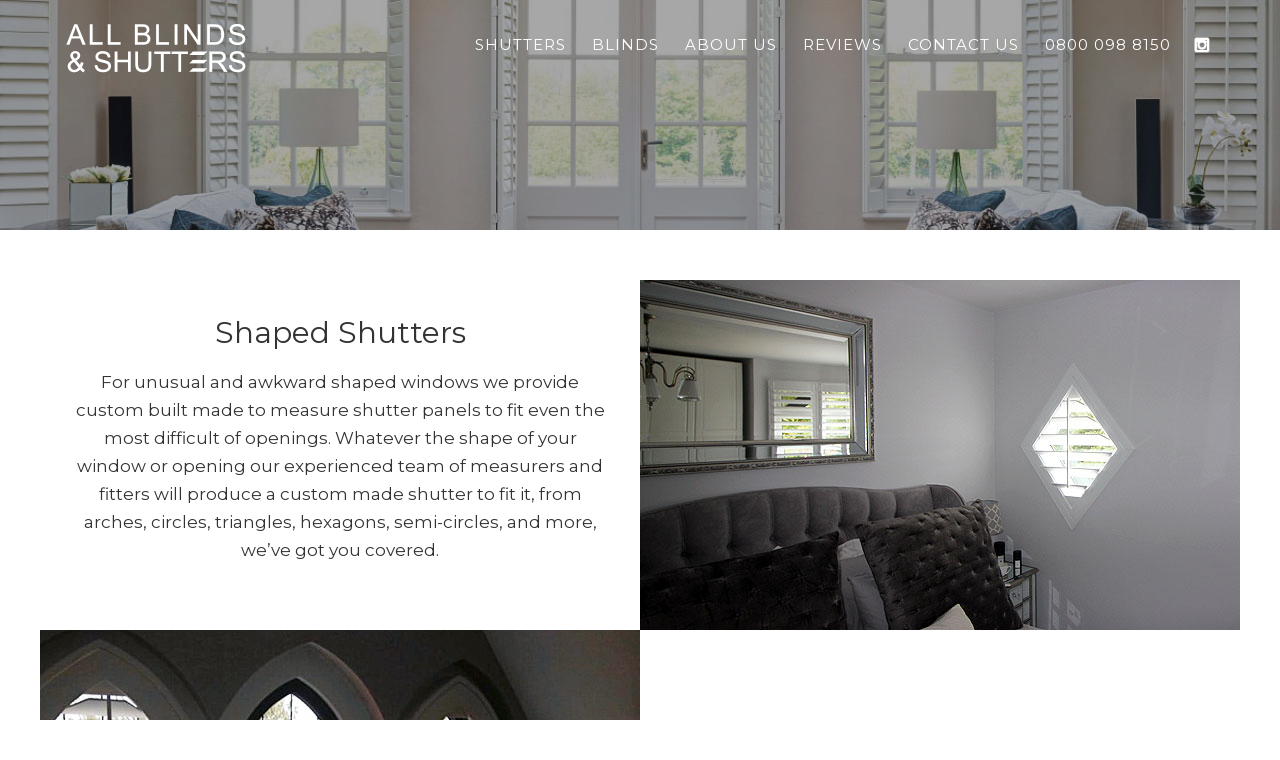

--- FILE ---
content_type: text/html; charset=UTF-8
request_url: https://www.allblindsandshutters.co.uk/shutters/shaped-shutters/
body_size: 51226
content:
<!DOCTYPE html>
<html lang="en-GB">
<head>
<meta http-equiv="Content-Type" content="text/html; charset=UTF-8" />



<!-- Mobile Devices Viewport Resset-->
<meta name="viewport" content="width=device-width, initial-scale=1.0, maximum-scale=1">
<meta name="apple-mobile-web-app-capable" content="yes">
<!-- <meta name="viewport" content="initial-scale=1.0, user-scalable=1" /> -->





<link rel="alternate" type="application/rss+xml" title="All Blinds &amp; Shutters RSS" href="https://www.allblindsandshutters.co.uk/feed/" />
<link rel="pingback" href="https://www.allblindsandshutters.co.uk/xmlrpc.php" />

<!--[if lt IE 9]>
<script src="https://www.allblindsandshutters.co.uk/wp-content/themes/abas/js/html5shiv.js"></script>
<![endif]-->

<meta name='robots' content='index, follow, max-image-preview:large, max-snippet:-1, max-video-preview:-1' />

	<!-- This site is optimized with the Yoast SEO plugin v18.2 - https://yoast.com/wordpress/plugins/seo/ -->
	<title>Shaped Shutters - All Blinds &amp; Shutters</title>
	<link rel="canonical" href="https://www.allblindsandshutters.co.uk/shutters/shaped-shutters/" />
	<meta property="og:locale" content="en_GB" />
	<meta property="og:type" content="article" />
	<meta property="og:title" content="Shaped Shutters - All Blinds &amp; Shutters" />
	<meta property="og:description" content="Shaped Shutters For unusual and awkward shaped windows we provide custom built made to measure shutter panels to fit even [&hellip;]" />
	<meta property="og:url" content="https://www.allblindsandshutters.co.uk/shutters/shaped-shutters/" />
	<meta property="og:site_name" content="All Blinds &amp; Shutters" />
	<meta property="article:modified_time" content="2022-02-17T15:56:08+00:00" />
	<meta name="twitter:card" content="summary_large_image" />
	<meta name="twitter:label1" content="Estimated reading time" />
	<meta name="twitter:data1" content="2 minutes" />
	<script type="application/ld+json" class="yoast-schema-graph">{"@context":"https://schema.org","@graph":[{"@type":"WebSite","@id":"https://www.allblindsandshutters.co.uk/#website","url":"https://www.allblindsandshutters.co.uk/","name":"All Blinds &amp; Shutters","description":"All Blinds &amp; Shutters","potentialAction":[{"@type":"SearchAction","target":{"@type":"EntryPoint","urlTemplate":"https://www.allblindsandshutters.co.uk/?s={search_term_string}"},"query-input":"required name=search_term_string"}],"inLanguage":"en-GB"},{"@type":"WebPage","@id":"https://www.allblindsandshutters.co.uk/shutters/shaped-shutters/#webpage","url":"https://www.allblindsandshutters.co.uk/shutters/shaped-shutters/","name":"Shaped Shutters - All Blinds &amp; Shutters","isPartOf":{"@id":"https://www.allblindsandshutters.co.uk/#website"},"datePublished":"2021-02-09T16:32:36+00:00","dateModified":"2022-02-17T15:56:08+00:00","breadcrumb":{"@id":"https://www.allblindsandshutters.co.uk/shutters/shaped-shutters/#breadcrumb"},"inLanguage":"en-GB","potentialAction":[{"@type":"ReadAction","target":["https://www.allblindsandshutters.co.uk/shutters/shaped-shutters/"]}]},{"@type":"BreadcrumbList","@id":"https://www.allblindsandshutters.co.uk/shutters/shaped-shutters/#breadcrumb","itemListElement":[{"@type":"ListItem","position":1,"name":"Home","item":"https://www.allblindsandshutters.co.uk/"},{"@type":"ListItem","position":2,"name":"Shutters","item":"https://www.allblindsandshutters.co.uk/shutters/"},{"@type":"ListItem","position":3,"name":"Shaped Shutters"}]}]}</script>
	<!-- / Yoast SEO plugin. -->


<link rel='dns-prefetch' href='//www.youtube.com' />
<link rel='dns-prefetch' href='//fonts.googleapis.com' />
<link rel='dns-prefetch' href='//s.w.org' />
<link rel="alternate" type="application/rss+xml" title="All Blinds &amp; Shutters &raquo; Feed" href="https://www.allblindsandshutters.co.uk/feed/" />
<link rel="alternate" type="application/rss+xml" title="All Blinds &amp; Shutters &raquo; Comments Feed" href="https://www.allblindsandshutters.co.uk/comments/feed/" />
		<script type="text/javascript">
			window._wpemojiSettings = {"baseUrl":"https:\/\/s.w.org\/images\/core\/emoji\/13.0.1\/72x72\/","ext":".png","svgUrl":"https:\/\/s.w.org\/images\/core\/emoji\/13.0.1\/svg\/","svgExt":".svg","source":{"concatemoji":"https:\/\/www.allblindsandshutters.co.uk\/wp-includes\/js\/wp-emoji-release.min.js?ver=5.7.5"}};
			!function(e,a,t){var n,r,o,i=a.createElement("canvas"),p=i.getContext&&i.getContext("2d");function s(e,t){var a=String.fromCharCode;p.clearRect(0,0,i.width,i.height),p.fillText(a.apply(this,e),0,0);e=i.toDataURL();return p.clearRect(0,0,i.width,i.height),p.fillText(a.apply(this,t),0,0),e===i.toDataURL()}function c(e){var t=a.createElement("script");t.src=e,t.defer=t.type="text/javascript",a.getElementsByTagName("head")[0].appendChild(t)}for(o=Array("flag","emoji"),t.supports={everything:!0,everythingExceptFlag:!0},r=0;r<o.length;r++)t.supports[o[r]]=function(e){if(!p||!p.fillText)return!1;switch(p.textBaseline="top",p.font="600 32px Arial",e){case"flag":return s([127987,65039,8205,9895,65039],[127987,65039,8203,9895,65039])?!1:!s([55356,56826,55356,56819],[55356,56826,8203,55356,56819])&&!s([55356,57332,56128,56423,56128,56418,56128,56421,56128,56430,56128,56423,56128,56447],[55356,57332,8203,56128,56423,8203,56128,56418,8203,56128,56421,8203,56128,56430,8203,56128,56423,8203,56128,56447]);case"emoji":return!s([55357,56424,8205,55356,57212],[55357,56424,8203,55356,57212])}return!1}(o[r]),t.supports.everything=t.supports.everything&&t.supports[o[r]],"flag"!==o[r]&&(t.supports.everythingExceptFlag=t.supports.everythingExceptFlag&&t.supports[o[r]]);t.supports.everythingExceptFlag=t.supports.everythingExceptFlag&&!t.supports.flag,t.DOMReady=!1,t.readyCallback=function(){t.DOMReady=!0},t.supports.everything||(n=function(){t.readyCallback()},a.addEventListener?(a.addEventListener("DOMContentLoaded",n,!1),e.addEventListener("load",n,!1)):(e.attachEvent("onload",n),a.attachEvent("onreadystatechange",function(){"complete"===a.readyState&&t.readyCallback()})),(n=t.source||{}).concatemoji?c(n.concatemoji):n.wpemoji&&n.twemoji&&(c(n.twemoji),c(n.wpemoji)))}(window,document,window._wpemojiSettings);
		</script>
		<style type="text/css">
img.wp-smiley,
img.emoji {
	display: inline !important;
	border: none !important;
	box-shadow: none !important;
	height: 1em !important;
	width: 1em !important;
	margin: 0 .07em !important;
	vertical-align: -0.1em !important;
	background: none !important;
	padding: 0 !important;
}
</style>
	<link rel='stylesheet' id='wp-block-library-css'  href='https://www.allblindsandshutters.co.uk/wp-includes/css/dist/block-library/style.min.css?ver=5.7.5' type='text/css' media='all' />
<link rel='stylesheet' id='siteorigin-panels-front-css'  href='https://www.allblindsandshutters.co.uk/wp-content/plugins/siteorigin-panels/css/front-flex.min.css?ver=2.31.5' type='text/css' media='all' />
<link rel='stylesheet' id='sow-image-default-dbf295114b96-354-css'  href='https://www.allblindsandshutters.co.uk/wp-content/uploads/siteorigin-widgets/sow-image-default-dbf295114b96-354.css?ver=5.7.5' type='text/css' media='all' />
<link rel='stylesheet' id='sow-slider-slider-css'  href='https://www.allblindsandshutters.co.uk/wp-content/plugins/so-widgets-bundle/css/slider/slider.css?ver=1.67.1' type='text/css' media='all' />
<link rel='stylesheet' id='sow-slider-default-6d39609536fd-354-css'  href='https://www.allblindsandshutters.co.uk/wp-content/uploads/siteorigin-widgets/sow-slider-default-6d39609536fd-354.css?ver=5.7.5' type='text/css' media='all' />
<link rel='stylesheet' id='wp-review-slider-pro-public_combine-css'  href='https://www.allblindsandshutters.co.uk/wp-content/plugins/wp-google-places-review-slider/public/css/wprev-public_combine.css?ver=16.1' type='text/css' media='all' />
<link rel='stylesheet' id='pexeto-font-0-css'  href='https://fonts.googleapis.com/css?family=Open+Sans%3A400%2C300%2C400italic%2C700&#038;ver=5.7.5' type='text/css' media='all' />
<link rel='stylesheet' id='pexeto-font-1-css'  href='https://fonts.googleapis.com/css?family=Montserrat%3A400%2C700&#038;ver=5.7.5' type='text/css' media='all' />
<link rel='stylesheet' id='pexeto-pretty-photo-css'  href='https://www.allblindsandshutters.co.uk/wp-content/themes/abas/css/prettyPhoto.css?ver=1.9.13' type='text/css' media='all' />
<link rel='stylesheet' id='pexeto-stylesheet-css'  href='https://www.allblindsandshutters.co.uk/wp-content/themes/abas/style.css?ver=1.9.13' type='text/css' media='all' />
<style id='pexeto-stylesheet-inline-css' type='text/css'>
button, .button , input[type="submit"], input[type="button"], 
								#submit, .left-arrow:hover,.right-arrow:hover, .ps-left-arrow:hover, 
								.ps-right-arrow:hover, .cs-arrows:hover,.nivo-nextNav:hover, .nivo-prevNav:hover,
								.scroll-to-top:hover, .services-icon .img-container, .services-thumbnail h3:after,
								.pg-pagination a.current, .pg-pagination a:hover, #content-container .wp-pagenavi span.current, 
								#content-container .wp-pagenavi a:hover, #blog-pagination a:hover,
								.pg-item h2:after, .pc-item h2:after, .ps-icon, .ps-left-arrow:hover, .ps-right-arrow:hover,
								.pc-next:hover, .pc-prev:hover, .pc-wrapper .icon-circle, .pg-item .icon-circle, .qg-img .icon-circle,
								.ts-arrow:hover, .section-light .section-title:before, .section-light2 .section-title:after,
								.section-light-bg .section-title:after, .section-dark .section-title:after,
								.woocommerce .widget_price_filter .ui-slider .ui-slider-range,
								.woocommerce-page .widget_price_filter .ui-slider .ui-slider-range, 
								.controlArrow.prev:hover,.controlArrow.next:hover, .pex-woo-cart-num,
								.woocommerce span.onsale, .woocommerce-page span.onsale.woocommerce nav.woocommerce-pagination ul li span.current, .woocommerce-page nav.woocommerce-pagination ul li span.current,
								.woocommerce #content nav.woocommerce-pagination ul li span.current, .woocommerce-page #content nav.woocommerce-pagination ul li span.current,
								.woocommerce #content nav.woocommerce-pagination ul li span.current, .woocommerce-page #content nav.woocommerce-pagination ul li span.current,
								.woocommerce nav.woocommerce-pagination ul li a:hover, .woocommerce-page nav.woocommerce-pagination ul li a:hover,
								.woocommerce #content nav.woocommerce-pagination ul li a:hover, .woocommerce-page #content nav.woocommerce-pagination ul li a:hover,
								.woocommerce nav.woocommerce-pagination ul li a:focus, .woocommerce-page nav.woocommerce-pagination ul li a:focus,
								.woocommerce #content nav.woocommerce-pagination ul li a:focus, .woocommerce-page #content nav.woocommerce-pagination ul li a:focus,
								.pt-highlight .pt-title{background-color:#009ee2;}a, a:hover, .post-info a:hover, .read-more, .footer-widgets a:hover, .comment-info .reply,
								.comment-info .reply a, .comment-info, .post-title a:hover, .post-tags a, .format-aside aside a:hover,
								.testimonials-details a, .lp-title a:hover, .woocommerce .star-rating, .woocommerce-page .star-rating,
								.woocommerce .star-rating:before, .woocommerce-page .star-rating:before, .tabs .current a,
								#wp-calendar tbody td a, .widget_nav_menu li.current-menu-item > a, .archive-page a:hover, .woocommerce-MyAccount-navigation li.is-active a{color:#009ee2;}.accordion-title.current, .read-more, .bypostauthor, .sticky,
								.pg-cat-filter a.current{border-color:#009ee2;}.pg-element-loading .icon-circle:after{border-top-color:#009ee2;}#footer, #footer input[type=text], #footer input[type=password], 
								#footer textarea, #footer input[type=search]{background-color:#686868;}.footer-bottom{background-color:#686868;}.content, .services-title-box, .post, .tabs .current a, .page-template-template-full-custom-php .page-wrapper,
								.content-box, .avatar, .comment-box, .search-results .post-content,
								.pg-info, .ps-wrapper, .content input[type="text"], .post-info, .comment-date,
								.content input[type="password"], .content textarea, .contact-captcha-container,
								.pg-categories, .pg-pagination a, #content-container .wp-pagenavi a, 
								#content-container .wp-pagenavi span, #blog-pagination a, .woocommerce-page #content-container a.button.add_to_cart_button:before,
								.ps-categories, .archive-page a, .woocommerce-MyAccount-navigation li a{color:#333332;}.woocommerce #content-container a.button.add_to_cart_button, .woocommerce-page #content-container a.button.add_to_cart_button{border-color:#333332;}.pt-price-box, .pt-price, .tabs-container > ul li a, .accordion-title, .recaptcha-input-wrap,
								.post-tags a, .ps-loading, .woocommerce #payment, .woocommerce-page #payment,
								.pt-price-box, .pexeto-related-posts .rp-no-header h3{color:#333332;}#logo-container img{width:184px; }body{font-family:Montserrat;font-size:16px;}body, #footer, .sidebar-box, .services-box, .ps-content, .page-masonry .post, .services-title-box{font-size:16px;}#menu ul li a{font-size:15px;}.page-title h1{font-size:40px;font-weight:normal;}.content-slider{padding-top:170px; padding-bottom:123px;}@media screen and (max-width: 1000px){.content-slider{padding-top:141px; padding-bottom:102px;}}h1 {padding: 0;}
h2 {font-size: 30px; padding: 0;}
.nav-menu ul li a {display: block; padding: 2px 13px;}
#content-container .section-boxed {margin: 30px auto;}
#content-container .section-full-width .section-boxed {margin: 20px auto}
.copyrights {color: #ffffff;}
.accordion-title {font-size: 16px;}
.header-buttons {margin-top: 12px;}

.col {margin-bottom: 20px;}
.cfrow {padding: 0 0 5px 0; height: auto; overflow: auto;}
.cfcol {float: left; width: 50%;}
.cfcolright {float: left; width: 50%;}
.wpcf7 input[type="text"],
.wpcf7 input[type="email"],
.wpcf7 input[type="tel"]
{background-color: #fff; color: #000; width: 90%;}

div.wpforms-container-full .wpforms-form .wpforms-field-label {
    display: block;
    font-weight: 600;
    font-size: 16px;
    float: none;
    line-height: 1.3;
    margin: 0 0 4px 0;
    padding: 0;
    color: #000000;
}
div.wpforms-container-full .wpforms-form input[type=submit], 
div.wpforms-container-full .wpforms-form button[type=submit] {
    background-color: #009ee2; /* Button background */
    border: 1px solid #ddd; /* Button border */
    color: #FFF; /* Text color */
    font-size: 1em; /* Size of text */
    padding: 10px 15px; /* Distance between text and border */
}
div.wpforms-container-full .wpforms-form input[type=submit]:hover, 
div.wpforms-container-full .wpforms-form input[type=submit]:active, 
div.wpforms-container-full .wpforms-form button[type=submit]:hover, 
div.wpforms-container-full .wpforms-form button[type=submit]:active, 
div.wpforms-container-full .wpforms-form .wpforms-page-button:hover, 
div.wpforms-container-full .wpforms-form .wpforms-page-button:active {
    background-color: #009ee2; /* Hover background */
    border: 1px solid #009ee2; /* Hover border */
}
div.wpforms-container-full .wpforms-form .wpforms-recaptcha-container {
    padding: 0;
    clear: both;
}
</style>
<!--[if lte IE 8]>
<link rel='stylesheet' id='pexeto-ie8-css'  href='https://www.allblindsandshutters.co.uk/wp-content/themes/abas/css/style_ie8.css?ver=1.9.13' type='text/css' media='all' />
<![endif]-->
<link rel='stylesheet' id='wp-pagenavi-css'  href='https://www.allblindsandshutters.co.uk/wp-content/plugins/wp-pagenavi/pagenavi-css.css?ver=2.70' type='text/css' media='all' />
<link rel='stylesheet' id='lgc-unsemantic-grid-responsive-tablet-css'  href='https://www.allblindsandshutters.co.uk/wp-content/plugins/lightweight-grid-columns/css/unsemantic-grid-responsive-tablet.css?ver=1.0' type='text/css' media='all' />
<script type='text/javascript' src='https://www.allblindsandshutters.co.uk/wp-includes/js/jquery/jquery.min.js?ver=3.5.1' id='jquery-core-js'></script>
<script type='text/javascript' src='https://www.allblindsandshutters.co.uk/wp-includes/js/jquery/jquery-migrate.min.js?ver=3.3.2' id='jquery-migrate-js'></script>
<script type='text/javascript' src='https://www.allblindsandshutters.co.uk/wp-content/plugins/so-widgets-bundle/js/jquery.cycle.min.js?ver=1.67.1' id='sow-slider-slider-cycle2-js'></script>
<script type='text/javascript' src='https://www.allblindsandshutters.co.uk/wp-content/plugins/so-widgets-bundle/js/slider/jquery.slider.min.js?ver=1.67.1' id='sow-slider-slider-js'></script>
<link rel="https://api.w.org/" href="https://www.allblindsandshutters.co.uk/wp-json/" /><link rel="alternate" type="application/json" href="https://www.allblindsandshutters.co.uk/wp-json/wp/v2/pages/354" /><link rel="EditURI" type="application/rsd+xml" title="RSD" href="https://www.allblindsandshutters.co.uk/xmlrpc.php?rsd" />
<link rel="wlwmanifest" type="application/wlwmanifest+xml" href="https://www.allblindsandshutters.co.uk/wp-includes/wlwmanifest.xml" /> 
<meta name="generator" content="WordPress 5.7.5" />
<link rel='shortlink' href='https://www.allblindsandshutters.co.uk/?p=354' />
<link rel="alternate" type="application/json+oembed" href="https://www.allblindsandshutters.co.uk/wp-json/oembed/1.0/embed?url=https%3A%2F%2Fwww.allblindsandshutters.co.uk%2Fshutters%2Fshaped-shutters%2F" />
<link rel="alternate" type="text/xml+oembed" href="https://www.allblindsandshutters.co.uk/wp-json/oembed/1.0/embed?url=https%3A%2F%2Fwww.allblindsandshutters.co.uk%2Fshutters%2Fshaped-shutters%2F&#038;format=xml" />
		<!--[if lt IE 9]>
			<link rel="stylesheet" href="https://www.allblindsandshutters.co.uk/wp-content/plugins/lightweight-grid-columns/css/ie.min.css" />
		<![endif]-->
	<style media="all" id="siteorigin-panels-layouts-head">/* Layout 354 */ #pgc-354-0-0 , #pgc-354-0-1 , #pgc-354-1-0 , #pgc-354-1-1 , #pgc-354-2-0 , #pgc-354-2-1 { width:50% } #pl-354 #panel-354-0-0-0 , #pl-354 #panel-354-0-1-0 , #pl-354 #panel-354-1-0-0 , #pl-354 #panel-354-1-1-0 , #pl-354 #panel-354-2-0-0 , #pl-354 #panel-354-2-1-0 , #pl-354 #panel-354-5-0-0 { margin:0px 0px 0px 0px } #pg-354-0 , #pg-354-1 , #pl-354 .so-panel:last-of-type { margin-bottom:0px } #pg-354-2 , #pg-354-3 , #pg-354-4 { margin-bottom:60px } #pgc-354-3-0 , #pgc-354-3-1 , #pgc-354-3-2 { width:33.3333%;width:calc(33.3333% - ( 0.66666666666667 * 30px ) ) } #pgc-354-4-0 { width:61.8034%;width:calc(61.8034% - ( 0.38196600790794 * 30px ) ) } #pgc-354-4-1 { width:38.1966%;width:calc(38.1966% - ( 0.61803399209206 * 30px ) ) } #pgc-354-5-0 , #pgc-354-5-1 , #pgc-354-6-0 , #pgc-354-6-1 { width:50%;width:calc(50% - ( 0.5 * 30px ) ) } #pg-354-5 , #pl-354 .so-panel { margin-bottom:30px } #pg-354-0> .panel-row-style { padding:20px 0px 0px 0px } #pg-354-0.panel-has-style > .panel-row-style, #pg-354-0.panel-no-style , #pg-354-1.panel-has-style > .panel-row-style, #pg-354-1.panel-no-style , #pg-354-2.panel-has-style > .panel-row-style, #pg-354-2.panel-no-style , #pg-354-4.panel-has-style > .panel-row-style, #pg-354-4.panel-no-style , #pg-354-5.panel-has-style > .panel-row-style, #pg-354-5.panel-no-style { -webkit-align-items:center;align-items:center } #panel-354-0-0-0> .panel-widget-style , #panel-354-1-1-0> .panel-widget-style , #panel-354-4-0-0> .panel-widget-style { padding:0px 30px 30px 30px } #panel-354-2-0-0> .panel-widget-style { padding:0px 30px 0px 30px } #pg-354-3.panel-has-style > .panel-row-style, #pg-354-3.panel-no-style , #pg-354-6.panel-has-style > .panel-row-style, #pg-354-6.panel-no-style { -webkit-align-items:flex-start;align-items:flex-start } #pg-354-5> .panel-row-style { background-color:#e0e0e0 } #panel-354-5-1-0> .panel-widget-style { padding:0px 60px 30px 60px } #panel-354-6-0-0> .panel-widget-style , #panel-354-6-1-0> .panel-widget-style { padding:30px 60px 30px 60px } @media (max-width:780px){ #pg-354-0.panel-no-style, #pg-354-0.panel-has-style > .panel-row-style, #pg-354-0 , #pg-354-2.panel-no-style, #pg-354-2.panel-has-style > .panel-row-style, #pg-354-2 , #pg-354-4.panel-no-style, #pg-354-4.panel-has-style > .panel-row-style, #pg-354-4 { -webkit-flex-direction:column-reverse;-ms-flex-direction:column-reverse;flex-direction:column-reverse } #pg-354-0 > .panel-grid-cell , #pg-354-0 > .panel-row-style > .panel-grid-cell , #pg-354-1 > .panel-grid-cell , #pg-354-1 > .panel-row-style > .panel-grid-cell , #pg-354-2 > .panel-grid-cell , #pg-354-2 > .panel-row-style > .panel-grid-cell , #pg-354-3 > .panel-grid-cell , #pg-354-3 > .panel-row-style > .panel-grid-cell , #pg-354-4 > .panel-grid-cell , #pg-354-4 > .panel-row-style > .panel-grid-cell , #pg-354-5 > .panel-grid-cell , #pg-354-5 > .panel-row-style > .panel-grid-cell , #pg-354-6 > .panel-grid-cell , #pg-354-6 > .panel-row-style > .panel-grid-cell { width:100%;margin-right:0 } #pgc-354-0-1 , #pgc-354-1-0 , #pgc-354-2-1 , #pgc-354-3-0 , #pgc-354-3-1 , #pgc-354-4-1 , #pgc-354-5-0 , #pgc-354-6-0 { margin-bottom:30px } #pg-354-1.panel-no-style, #pg-354-1.panel-has-style > .panel-row-style, #pg-354-1 , #pg-354-3.panel-no-style, #pg-354-3.panel-has-style > .panel-row-style, #pg-354-3 , #pg-354-5.panel-no-style, #pg-354-5.panel-has-style > .panel-row-style, #pg-354-5 , #pg-354-6.panel-no-style, #pg-354-6.panel-has-style > .panel-row-style, #pg-354-6 { -webkit-flex-direction:column;-ms-flex-direction:column;flex-direction:column } #pl-354 .panel-grid-cell { padding:0 } #pl-354 .panel-grid .panel-grid-cell-empty { display:none } #pl-354 .panel-grid .panel-grid-cell-mobile-last { margin-bottom:0px }  } </style><!-- Global site tag (gtag.js) - Google Analytics -->
<script async src="https://www.googletagmanager.com/gtag/js?id=UA-131255879-1"></script>
<script>
  window.dataLayer = window.dataLayer || [];
  function gtag(){dataLayer.push(arguments);}
  gtag('js', new Date());

  gtag('config', 'UA-131255879-1');
</script><link rel="icon" href="https://www.allblindsandshutters.co.uk/wp-content/uploads/2021/01/cropped-abas-favicon-32x32.png" sizes="32x32" />
<link rel="icon" href="https://www.allblindsandshutters.co.uk/wp-content/uploads/2021/01/cropped-abas-favicon-192x192.png" sizes="192x192" />
<link rel="apple-touch-icon" href="https://www.allblindsandshutters.co.uk/wp-content/uploads/2021/01/cropped-abas-favicon-180x180.png" />
<meta name="msapplication-TileImage" content="https://www.allblindsandshutters.co.uk/wp-content/uploads/2021/01/cropped-abas-favicon-270x270.png" />
<style type="text/css">
.content-slider {padding-top: 20px; padding-bottom: 20px;}
.so-widget-sow-slider .sow-slide-nav, .so-widget-sow-slider .sow-slider-pagination {display: none !important;}
</style>

</head>
<body data-rsssl=1 class="page-template page-template-template-full-custom page-template-template-full-custom-php page page-id-354 page-child parent-pageid-128 siteorigin-panels siteorigin-panels-before-js fixed-header slider-active icons-style-light parallax-header">
<div id="main-container" >
	<div  class="page-wrapper" >
		<!--HEADER -->
				<div class="header-wrapper" >

				<header id="header">
			<div class="section-boxed section-header">
						<div id="logo-container">
								<a href="https://www.allblindsandshutters.co.uk/"><img src="https://www.allblindsandshutters.co.uk/wp-content/uploads/2023/02/all-blinds-and-shutters.png" alt="All Blinds &amp; Shutters" /></a>
			</div>	

			
			<div class="mobile-nav">
				<span class="mob-nav-btn">Menu</span>
			</div>
	 		<nav class="navigation-container">
				<div id="menu" class="nav-menu">
				<ul id="menu-navbar" class="menu-ul"><li id="menu-item-246" class="menu-item menu-item-type-post_type menu-item-object-page current-page-ancestor menu-item-246"><a href="https://www.allblindsandshutters.co.uk/shutters/">Shutters</a></li>
<li id="menu-item-912" class="menu-item menu-item-type-post_type menu-item-object-page menu-item-912"><a href="https://www.allblindsandshutters.co.uk/blinds/">Blinds</a></li>
<li id="menu-item-440" class="menu-item menu-item-type-post_type menu-item-object-page menu-item-440"><a href="https://www.allblindsandshutters.co.uk/about-us/">About Us</a></li>
<li id="menu-item-638" class="menu-item menu-item-type-post_type menu-item-object-page menu-item-638"><a href="https://www.allblindsandshutters.co.uk/reviews/">Reviews</a></li>
<li id="menu-item-460" class="menu-item menu-item-type-post_type menu-item-object-page menu-item-460"><a href="https://www.allblindsandshutters.co.uk/contact-us/">Contact Us</a></li>
<li id="menu-item-27" class="menu-item menu-item-type-custom menu-item-object-custom menu-item-27"><a href="tel:08000988150">0800 098 8150</a></li>
</ul>				</div>
				
				<div class="header-buttons">
					<div class="social-profiles"><ul class="social-icons">
		<li>
		<a href="https://www.instagram.com/allblindsandshutters/" target="_blank" >
			<div>
				<img src="https://allblindsandshutters.co.uk/wp-content/themes/abas/images/icons_white/instagram.png" />
			</div>
		</a>
	</li>
		</ul></div>
					</div>
			</nav>

				
			<div class="clear"></div>       
			<div id="navigation-line"></div>
		</div>
		</header><!-- end #header -->

<div id="slider-container">
<div class="content-slider-wrapper" >
<div class="content-slider cols-wrapper cols-2" id="content-slider-354" >
	<div class="section-boxed">
	<ul id="cs-slider-ul" style="min-height:140px;">
		
			 <li data-bg_image_url="https://allblindsandshutters.co.uk/wp-content/uploads/2021/01/header-3.jpg" data-bg_image_opacity="0.6" data-layout="centered" data-animation="slideDown" data-bg_color="" data-bg_align="center center" data-bg_style="cover" class="cs-layout-centered" style="color:#;">

				<!-- first slider box -->
				<div class="cs-content-centered col cs-content">
									</div>
				<!-- second slider box -->

							</li>	</ul>
</div>
</div>
</div></div></div>
<div id="content-container" class=" layout-full">
<div id="full-width" class="content">
<div class="custom-page-content"><div class="section-boxed" id="section-1"><div id="pl-354"  class="panel-layout" ><div id="pg-354-0"  class="panel-grid panel-has-style" ><div class="panel-row-style panel-row-style-for-354-0" ><div id="pgc-354-0-0"  class="panel-grid-cell" ><div id="panel-354-0-0-0" class="so-panel widget widget_sow-editor panel-first-child panel-last-child" data-index="0" ><div class="panel-widget-style panel-widget-style-for-354-0-0-0" ><div
			
			class="so-widget-sow-editor so-widget-sow-editor-base"
			
		>
<div class="siteorigin-widget-tinymce textwidget">
	<h2 style="text-align: center;">Shaped Shutters</h2>
<h5 style="text-align: center;">For unusual and awkward shaped windows we provide custom built made to measure shutter panels to fit even the most difficult of openings. Whatever the shape of your window or opening our experienced team of measurers and fitters will produce a custom made shutter to fit it, from arches, circles, triangles, hexagons, semi-circles, and more, we’ve got you covered.</h5>
</div>
</div></div></div></div><div id="pgc-354-0-1"  class="panel-grid-cell" ><div id="panel-354-0-1-0" class="so-panel widget widget_sow-image panel-first-child panel-last-child" data-index="1" ><div
			
			class="so-widget-sow-image so-widget-sow-image-default-dbf295114b96-354"
			
		>
<div class="sow-image-container">
		<img src="https://www.allblindsandshutters.co.uk/wp-content/uploads/2021/02/shaped-shutters.jpg" width="600" height="350" srcset="https://www.allblindsandshutters.co.uk/wp-content/uploads/2021/02/shaped-shutters.jpg 600w, https://www.allblindsandshutters.co.uk/wp-content/uploads/2021/02/shaped-shutters-300x175.jpg 300w" sizes="(max-width: 600px) 100vw, 600px" alt="Full Height Window Shutters" loading="lazy" 		class="so-widget-image"/>
	</div>

</div></div></div></div></div><div id="pg-354-1"  class="panel-grid panel-no-style" ><div id="pgc-354-1-0"  class="panel-grid-cell" ><div id="panel-354-1-0-0" class="so-panel widget widget_sow-image panel-first-child panel-last-child" data-index="2" ><div
			
			class="so-widget-sow-image so-widget-sow-image-default-dbf295114b96-354"
			
		>
<div class="sow-image-container">
		<img src="https://www.allblindsandshutters.co.uk/wp-content/uploads/2021/02/shaped-shutters-custom.jpg" width="600" height="350" srcset="https://www.allblindsandshutters.co.uk/wp-content/uploads/2021/02/shaped-shutters-custom.jpg 600w, https://www.allblindsandshutters.co.uk/wp-content/uploads/2021/02/shaped-shutters-custom-300x175.jpg 300w" sizes="(max-width: 600px) 100vw, 600px" alt="" loading="lazy" 		class="so-widget-image"/>
	</div>

</div></div></div><div id="pgc-354-1-1"  class="panel-grid-cell" ><div id="panel-354-1-1-0" class="so-panel widget widget_sow-editor panel-first-child panel-last-child" data-index="3" ><div class="panel-widget-style panel-widget-style-for-354-1-1-0" ><div
			
			class="so-widget-sow-editor so-widget-sow-editor-base"
			
		>
<div class="siteorigin-widget-tinymce textwidget">
	<h5 style="text-align: center;">We offer a full range of customisation options on our shaped shutters. Choose from our extensive shutter colour palette, including paints, stains, and a customised colour matching service to match your room decor, a selection of louvre sizes, plus a choice of hinge options to perfectly suit your style.</h5>
</div>
</div></div></div></div></div><div id="pg-354-2"  class="panel-grid panel-no-style" ><div id="pgc-354-2-0"  class="panel-grid-cell" ><div id="panel-354-2-0-0" class="so-panel widget widget_sow-editor panel-first-child panel-last-child" data-index="4" ><div class="panel-widget-style panel-widget-style-for-354-2-0-0" ><div
			
			class="so-widget-sow-editor so-widget-sow-editor-base"
			
		>
<div class="siteorigin-widget-tinymce textwidget">
	<h5 style="text-align: center;">Once your shutters are manufactured they are quality checked and fitted by our friendly team of experienced fitters to ensure the product and experience is nothing but perfect, to see what our customers think take a look at our reviews on Checkatrade.</h5>
<h5 style="text-align: center;">Call us on <a href="tel:08000988150">0800 098 8150</a> today for a free no-obligation shutter quote, where you will benefit from our expert advice and tips while making your decisions.</h5>
</div>
</div></div></div></div><div id="pgc-354-2-1"  class="panel-grid-cell" ><div id="panel-354-2-1-0" class="so-panel widget widget_sow-image panel-first-child panel-last-child" data-index="5" ><div
			
			class="so-widget-sow-image so-widget-sow-image-default-dbf295114b96-354"
			
		>
<div class="sow-image-container">
		<img src="https://www.allblindsandshutters.co.uk/wp-content/uploads/2021/02/shutter-fitter.jpg" width="600" height="350" srcset="https://www.allblindsandshutters.co.uk/wp-content/uploads/2021/02/shutter-fitter.jpg 600w, https://www.allblindsandshutters.co.uk/wp-content/uploads/2021/02/shutter-fitter-300x175.jpg 300w" sizes="(max-width: 600px) 100vw, 600px" alt="Free Shutter Quote London" loading="lazy" 		class="so-widget-image"/>
	</div>

</div></div></div></div><div id="pg-354-3"  class="panel-grid panel-no-style" ><div id="pgc-354-3-0"  class="panel-grid-cell" ><div id="panel-354-3-0-0" class="so-panel widget widget_sow-slider panel-first-child panel-last-child" data-index="6" ><div
			
			class="so-widget-sow-slider so-widget-sow-slider-default-6d39609536fd-354"
			
		>				<div class="sow-slider-base" style="display: none" tabindex="0">
					<ul
					class="sow-slider-images"
					data-settings="{&quot;pagination&quot;:true,&quot;speed&quot;:800,&quot;timeout&quot;:5000,&quot;paused&quot;:false,&quot;pause_on_hover&quot;:false,&quot;swipe&quot;:true,&quot;nav_always_show_desktop&quot;:&quot;&quot;,&quot;nav_always_show_mobile&quot;:&quot;&quot;,&quot;breakpoint&quot;:&quot;780px&quot;,&quot;unmute&quot;:false,&quot;anchor&quot;:null}"
										data-anchor-id=""
				>		<li class="sow-slider-image" style="visibility: visible;" >
						<div class="sow-slider-image-container">
				<div class="sow-slider-image-wrapper" style="max-width: 380px">
										<div class="sow-slider-image-foreground-wrapper">
						<img width="380" height="253" src="https://www.allblindsandshutters.co.uk/wp-content/uploads/2021/02/shaped-shutters-2.jpg" class="sow-slider-foreground-image" alt="" loading="lazy" style="" srcset="https://www.allblindsandshutters.co.uk/wp-content/uploads/2021/02/shaped-shutters-2.jpg 380w, https://www.allblindsandshutters.co.uk/wp-content/uploads/2021/02/shaped-shutters-2-300x200.jpg 300w, https://www.allblindsandshutters.co.uk/wp-content/uploads/2021/02/shaped-shutters-2-272x182.jpg 272w" sizes="(max-width: 380px) 100vw, 380px" />					</div>
									</div>
			</div>
					</li>
				<li class="sow-slider-image" style="visibility: hidden;" >
						<div class="sow-slider-image-container">
				<div class="sow-slider-image-wrapper" style="max-width: 380px">
										<div class="sow-slider-image-foreground-wrapper">
						<img width="380" height="253" src="https://www.allblindsandshutters.co.uk/wp-content/uploads/2021/02/shaped-shutters-1.jpg" class="sow-slider-foreground-image" alt="" loading="lazy" style="" srcset="https://www.allblindsandshutters.co.uk/wp-content/uploads/2021/02/shaped-shutters-1.jpg 380w, https://www.allblindsandshutters.co.uk/wp-content/uploads/2021/02/shaped-shutters-1-300x200.jpg 300w, https://www.allblindsandshutters.co.uk/wp-content/uploads/2021/02/shaped-shutters-1-272x182.jpg 272w" sizes="(max-width: 380px) 100vw, 380px" />					</div>
									</div>
			</div>
					</li>
		</ul>				<ol class="sow-slider-pagination">
											<li><a href="#" data-goto="0" aria-label="Display slide 1"></a></li>
											<li><a href="#" data-goto="1" aria-label="Display slide 2"></a></li>
									</ol>

				<div class="sow-slide-nav sow-slide-nav-next">
					<a href="#" data-goto="next" aria-label="Next slide" data-action="next">
						<em class="sow-sld-icon-thin-right"></em>
					</a>
				</div>

				<div class="sow-slide-nav sow-slide-nav-prev">
					<a href="#" data-goto="previous" aria-label="Previous slide" data-action="prev">
						<em class="sow-sld-icon-thin-left"></em>
					</a>
				</div>
				</div></div></div></div><div id="pgc-354-3-1"  class="panel-grid-cell" ><div id="panel-354-3-1-0" class="so-panel widget widget_sow-slider panel-first-child panel-last-child" data-index="7" ><div
			
			class="so-widget-sow-slider so-widget-sow-slider-default-6d39609536fd-354"
			
		>				<div class="sow-slider-base" style="display: none" tabindex="0">
					<ul
					class="sow-slider-images"
					data-settings="{&quot;pagination&quot;:true,&quot;speed&quot;:800,&quot;timeout&quot;:5000,&quot;paused&quot;:false,&quot;pause_on_hover&quot;:false,&quot;swipe&quot;:true,&quot;nav_always_show_desktop&quot;:&quot;&quot;,&quot;nav_always_show_mobile&quot;:&quot;&quot;,&quot;breakpoint&quot;:&quot;780px&quot;,&quot;unmute&quot;:false,&quot;anchor&quot;:null}"
										data-anchor-id=""
				>		<li class="sow-slider-image" style="visibility: visible;" >
						<div class="sow-slider-image-container">
				<div class="sow-slider-image-wrapper" style="max-width: 380px">
										<div class="sow-slider-image-foreground-wrapper">
						<img width="380" height="253" src="https://www.allblindsandshutters.co.uk/wp-content/uploads/2021/02/shaped-shutters-3.jpg" class="sow-slider-foreground-image" alt="" loading="lazy" style="" srcset="https://www.allblindsandshutters.co.uk/wp-content/uploads/2021/02/shaped-shutters-3.jpg 380w, https://www.allblindsandshutters.co.uk/wp-content/uploads/2021/02/shaped-shutters-3-300x200.jpg 300w, https://www.allblindsandshutters.co.uk/wp-content/uploads/2021/02/shaped-shutters-3-272x182.jpg 272w" sizes="(max-width: 380px) 100vw, 380px" />					</div>
									</div>
			</div>
					</li>
				<li class="sow-slider-image" style="visibility: hidden;" >
						<div class="sow-slider-image-container">
				<div class="sow-slider-image-wrapper" style="max-width: 380px">
										<div class="sow-slider-image-foreground-wrapper">
						<img width="380" height="253" src="https://www.allblindsandshutters.co.uk/wp-content/uploads/2021/02/shaped-shutters-4.jpg" class="sow-slider-foreground-image" alt="" loading="lazy" style="" srcset="https://www.allblindsandshutters.co.uk/wp-content/uploads/2021/02/shaped-shutters-4.jpg 380w, https://www.allblindsandshutters.co.uk/wp-content/uploads/2021/02/shaped-shutters-4-300x200.jpg 300w, https://www.allblindsandshutters.co.uk/wp-content/uploads/2021/02/shaped-shutters-4-272x182.jpg 272w" sizes="(max-width: 380px) 100vw, 380px" />					</div>
									</div>
			</div>
					</li>
		</ul>				<ol class="sow-slider-pagination">
											<li><a href="#" data-goto="0" aria-label="Display slide 1"></a></li>
											<li><a href="#" data-goto="1" aria-label="Display slide 2"></a></li>
									</ol>

				<div class="sow-slide-nav sow-slide-nav-next">
					<a href="#" data-goto="next" aria-label="Next slide" data-action="next">
						<em class="sow-sld-icon-thin-right"></em>
					</a>
				</div>

				<div class="sow-slide-nav sow-slide-nav-prev">
					<a href="#" data-goto="previous" aria-label="Previous slide" data-action="prev">
						<em class="sow-sld-icon-thin-left"></em>
					</a>
				</div>
				</div></div></div></div><div id="pgc-354-3-2"  class="panel-grid-cell" ><div id="panel-354-3-2-0" class="so-panel widget widget_sow-slider panel-first-child panel-last-child" data-index="8" ><div
			
			class="so-widget-sow-slider so-widget-sow-slider-default-6d39609536fd-354"
			
		>				<div class="sow-slider-base" style="display: none" tabindex="0">
					<ul
					class="sow-slider-images"
					data-settings="{&quot;pagination&quot;:true,&quot;speed&quot;:800,&quot;timeout&quot;:5000,&quot;paused&quot;:false,&quot;pause_on_hover&quot;:false,&quot;swipe&quot;:true,&quot;nav_always_show_desktop&quot;:&quot;&quot;,&quot;nav_always_show_mobile&quot;:&quot;&quot;,&quot;breakpoint&quot;:&quot;780px&quot;,&quot;unmute&quot;:false,&quot;anchor&quot;:null}"
										data-anchor-id=""
				>		<li class="sow-slider-image" style="visibility: visible;" >
						<div class="sow-slider-image-container">
				<div class="sow-slider-image-wrapper" style="max-width: 380px">
										<div class="sow-slider-image-foreground-wrapper">
						<img width="380" height="253" src="https://www.allblindsandshutters.co.uk/wp-content/uploads/2021/02/shaped-shutters-6.jpg" class="sow-slider-foreground-image" alt="" loading="lazy" style="" srcset="https://www.allblindsandshutters.co.uk/wp-content/uploads/2021/02/shaped-shutters-6.jpg 380w, https://www.allblindsandshutters.co.uk/wp-content/uploads/2021/02/shaped-shutters-6-300x200.jpg 300w, https://www.allblindsandshutters.co.uk/wp-content/uploads/2021/02/shaped-shutters-6-272x182.jpg 272w" sizes="(max-width: 380px) 100vw, 380px" />					</div>
									</div>
			</div>
					</li>
				<li class="sow-slider-image" style="visibility: hidden;" >
						<div class="sow-slider-image-container">
				<div class="sow-slider-image-wrapper" style="max-width: 380px">
										<div class="sow-slider-image-foreground-wrapper">
						<img width="380" height="253" src="https://www.allblindsandshutters.co.uk/wp-content/uploads/2021/02/shaped-shutters-5.jpg" class="sow-slider-foreground-image" alt="" loading="lazy" style="" srcset="https://www.allblindsandshutters.co.uk/wp-content/uploads/2021/02/shaped-shutters-5.jpg 380w, https://www.allblindsandshutters.co.uk/wp-content/uploads/2021/02/shaped-shutters-5-300x200.jpg 300w, https://www.allblindsandshutters.co.uk/wp-content/uploads/2021/02/shaped-shutters-5-272x182.jpg 272w" sizes="(max-width: 380px) 100vw, 380px" />					</div>
									</div>
			</div>
					</li>
		</ul>				<ol class="sow-slider-pagination">
											<li><a href="#" data-goto="0" aria-label="Display slide 1"></a></li>
											<li><a href="#" data-goto="1" aria-label="Display slide 2"></a></li>
									</ol>

				<div class="sow-slide-nav sow-slide-nav-next">
					<a href="#" data-goto="next" aria-label="Next slide" data-action="next">
						<em class="sow-sld-icon-thin-right"></em>
					</a>
				</div>

				<div class="sow-slide-nav sow-slide-nav-prev">
					<a href="#" data-goto="previous" aria-label="Previous slide" data-action="prev">
						<em class="sow-sld-icon-thin-left"></em>
					</a>
				</div>
				</div></div></div></div></div><div id="pg-354-4"  class="panel-grid panel-no-style" ><div id="pgc-354-4-0"  class="panel-grid-cell" ><div id="panel-354-4-0-0" class="so-panel widget widget_sow-editor panel-first-child panel-last-child" data-index="9" ><div class="panel-widget-style panel-widget-style-for-354-4-0-0" ><div
			
			class="so-widget-sow-editor so-widget-sow-editor-base"
			
		>
<div class="siteorigin-widget-tinymce textwidget">
	<h2>Visualisation App</h2>
<h5>Our visualisation app is our newest tool to enhance our customer service and essentially let you see how your choice of shutters will look in your home, and help you choose which shutter style is most suited for your windows. Please get in touch with us today on <a href="tel:08000988150">0800 098 8150</a>.</h5>
</div>
</div></div></div></div><div id="pgc-354-4-1"  class="panel-grid-cell" ><div id="panel-354-4-1-0" class="so-panel widget widget_sow-image panel-first-child panel-last-child" data-index="10" ><div
			
			class="so-widget-sow-image so-widget-sow-image-default-dbf295114b96-354"
			
		>
<div class="sow-image-container">
		<img src="https://www.allblindsandshutters.co.uk/wp-content/uploads/2021/02/visualisation-app.jpg" width="440" height="216" srcset="https://www.allblindsandshutters.co.uk/wp-content/uploads/2021/02/visualisation-app.jpg 440w, https://www.allblindsandshutters.co.uk/wp-content/uploads/2021/02/visualisation-app-300x147.jpg 300w" sizes="(max-width: 440px) 100vw, 440px" alt="" loading="lazy" 		class="so-widget-image"/>
	</div>

</div></div></div></div><div id="pg-354-5"  class="panel-grid panel-has-style" ><div class="panel-row-style panel-row-style-for-354-5" ><div id="pgc-354-5-0"  class="panel-grid-cell" ><div id="panel-354-5-0-0" class="so-panel widget widget_sow-image panel-first-child panel-last-child" data-index="11" ><div
			
			class="so-widget-sow-image so-widget-sow-image-default-dbf295114b96-354"
			
		>
<div class="sow-image-container">
		<img src="https://www.allblindsandshutters.co.uk/wp-content/uploads/2021/02/free-shutter-quote.jpg" width="600" height="350" srcset="https://www.allblindsandshutters.co.uk/wp-content/uploads/2021/02/free-shutter-quote.jpg 600w, https://www.allblindsandshutters.co.uk/wp-content/uploads/2021/02/free-shutter-quote-300x175.jpg 300w" sizes="(max-width: 600px) 100vw, 600px" alt="" loading="lazy" 		class="so-widget-image"/>
	</div>

</div></div></div><div id="pgc-354-5-1"  class="panel-grid-cell" ><div id="panel-354-5-1-0" class="so-panel widget widget_sow-editor panel-first-child panel-last-child" data-index="12" ><div class="panel-widget-style panel-widget-style-for-354-5-1-0" ><div
			
			class="so-widget-sow-editor so-widget-sow-editor-base"
			
		>
<div class="siteorigin-widget-tinymce textwidget">
	<h2 style="text-align: center;">Contact us for a free quote</h2>
<h5 style="text-align: center;">Our specialists will discuss our range of shutters to suit your style, needs, and budget, and provide you with your free quote.</h5>
<h4 style="text-align: center;">Call us on <a href="tel:08000988150" style="color: #009ee2">0800 098 8150</a></h4>
</div>
</div></div></div></div></div></div><div id="pg-354-6"  class="panel-grid panel-no-style" ><div id="pgc-354-6-0"  class="panel-grid-cell" ><div id="panel-354-6-0-0" class="so-panel widget widget_sow-editor panel-first-child panel-last-child" data-index="13" ><div class="panel-widget-style panel-widget-style-for-354-6-0-0" ><div
			
			class="so-widget-sow-editor so-widget-sow-editor-base"
			
		>
<div class="siteorigin-widget-tinymce textwidget">
	<h2 style="text-align: center;">FAQs</h2>
<h5 style="text-align: center;">Have a question for us? We have the answers to our most commonly asked questions on our FAQ page. <a style="color: #009ee2;" href="https://allblindsandshutters.co.uk/faqs/">Find out more...</a></h5>
</div>
</div></div></div></div><div id="pgc-354-6-1"  class="panel-grid-cell" ><div id="panel-354-6-1-0" class="so-panel widget widget_sow-editor panel-first-child panel-last-child" data-index="14" ><div class="panel-widget-style panel-widget-style-for-354-6-1-0" ><div
			
			class="so-widget-sow-editor so-widget-sow-editor-base"
			
		>
<div class="siteorigin-widget-tinymce textwidget">
	<h2 style="text-align: center;">View our brochure</h2>
<h5 style="text-align: center;">For inspiration take a look at our brochure online, it includes all of our products, choices, and accessories. <a style="color: #009ee2;" href="https://allblindsandshutters.co.uk/brochure/">Find out more...</a></h5>
</div>
</div></div></div></div></div></div></div></div></div> <!-- end main content holder (#content/#full-width) -->
<div class="clear"></div>
</div> <!-- end #content-container -->
</div>
<footer id="footer" class="center">
	
		
		<div class="scroll-to-top"><span></span></div>
	
		<div class="cols-wrapper footer-widgets section-boxed cols-4">
	<div class="col"><aside class="widget_text footer-box widget_custom_html" id="custom_html-2"><div class="textwidget custom-html-widget"><br/>
<a href="https://www.allblindsandshutters.co.uk/"><img src="https://www.allblindsandshutters.co.uk/wp-content/uploads/2021/01/all-blinds-and-shutters.png" alt="All Blinds and Shutters" height="50" width="184"></a>
<br/><br/><br/>
<a href="https://www.checkatrade.com/trades/AllBlindsAndShuttersLtd"><img src="https://www.allblindsandshutters.co.uk/wp-content/uploads/2021/01/checkatrade.png" alt="Checkatrade Shutters" height="19" width="184"></a></div></aside></div><div class="col"><aside class="footer-box widget_text" id="text-3"><h4 class="title">Shutters</h4>			<div class="textwidget"><p><a href="https://www.allblindsandshutters.co.uk/shutters/">Shutter Styles</a><br />
<a href="https://www.allblindsandshutters.co.uk/shutter-range/">Shutter Range</a><br />
<a href="https://www.allblindsandshutters.co.uk/blinds/">Blind Styles</a><br />
<a href="https://www.allblindsandshutters.co.uk/category/plantation-shutters/news/">News</a></p>
</div>
		</aside></div><div class="col"><aside class="footer-box widget_text" id="text-4"><h4 class="title">About us</h4>			<div class="textwidget"><p><a href="https://www.allblindsandshutters.co.uk/about-us/">About Us</a><br />
<a href="https://www.allblindsandshutters.co.uk/reviews/">Reviews</a><br />
<a href="https://www.allblindsandshutters.co.uk/terms-and-conditions/">Terms &amp; Conditions</a><br />
<a href="https://www.allblindsandshutters.co.uk/privacy-policy/">Privacy Policy</a></p>
</div>
		</aside></div><div class="col nomargin"><aside class="footer-box widget_text" id="text-5"><h4 class="title">We Like</h4>			<div class="textwidget"><p><a href="https://www.aflooringboutique.co.uk/"><img loading="lazy" src="https://www.allblindsandshutters.co.uk/wp-content/uploads/2021/01/aflooringboutique-ftlogo.png" alt="A Flooring Boutique" width="120" height="82" /></a></p>
</div>
		</aside></div>	</div>
	<div class="footer-bottom">
	<div class="section-boxed">
		<span class="copyrights">
	Copyright &copy; 2026 All Blinds & Shutters Ltd. All rights reserved. All Blinds & Shutters Ltd is registered in England & Wales Company Registration No: 085<span></span>28318. VAT Registration No: 1724<span></span>97188. Registered Office: 5 Blacksmiths Hill, Sanderstead, South Croydon CR2 9AZ. This website uses cookies, by continuing to browse this website you are agreeing to our use of cookies, <a href="https://www.allblindsandshutters.co.uk/privacy-policy/" style="color: #ffffff;">find out more</a>. Popular Searches: Shutters, <a href="https://www.allblindsandshutters.co.uk/shutters/" style="color: #ffffff;">Plantation shutters</a>, Made to Measure shutters, Full height shutters, Tier on Tier shutters, Cafe style shutters, Shaped shutters, Tracked shutters, Solid shutters, Window shutters, Wooden shutters, Interior shutters, Exterior shutters. Website by <a href="https://www.graphx.co.uk" style="color: #ffffff;">Graphx Design Services</a></span>
<div class="footer-nav">
</div>

	<div class="social-profiles"><ul class="social-icons">
		<li>
		<a href="https://www.instagram.com/allblindsandshutters/" target="_blank" >
			<div>
				<img src="https://allblindsandshutters.co.uk/wp-content/themes/abas/images/icons_white/instagram.png" />
			</div>
		</a>
	</li>
		</ul></div>
	
</div>
</div>


</footer> <!-- end #footer-->
</div> <!-- end #main-container -->


<!-- FOOTER ENDS -->

<script type='text/javascript' id='wp-google-reviews_plublic_comb-js-extra'>
/* <![CDATA[ */
var wprevpublicjs_script_vars = {"wpfb_nonce":"8cedab3fba","wpfb_ajaxurl":"https:\/\/www.allblindsandshutters.co.uk\/wp-admin\/admin-ajax.php","wprevpluginsurl":"https:\/\/www.allblindsandshutters.co.uk\/wp-content\/plugins\/wp-google-places-review-slider"};
/* ]]> */
</script>
<script type='text/javascript' src='https://www.allblindsandshutters.co.uk/wp-content/plugins/wp-google-places-review-slider/public/js/wprev-public-com-min.js?ver=16.1' id='wp-google-reviews_plublic_comb-js'></script>
<script type='text/javascript' src='https://www.allblindsandshutters.co.uk/wp-includes/js/underscore.min.js?ver=1.8.3' id='underscore-js'></script>
<script type='text/javascript' src='https://www.allblindsandshutters.co.uk/wp-content/themes/abas/js/main.js?ver=1.9.13' id='pexeto-main-js'></script>
<script type='text/javascript' src='https://www.youtube.com/iframe_api?ver=1.9.13' id='pexeto-youtube-api-js'></script>
<script type='text/javascript' src='https://www.allblindsandshutters.co.uk/wp-content/themes/abas/js/content-slider.js?ver=1.9.13' id='pexeto-contentslider-js'></script>
<script type='text/javascript' src='https://www.allblindsandshutters.co.uk/wp-includes/js/comment-reply.min.js?ver=5.7.5' id='comment-reply-js'></script>
<script type='text/javascript' src='https://www.allblindsandshutters.co.uk/wp-includes/js/wp-embed.min.js?ver=5.7.5' id='wp-embed-js'></script>
<script type='text/javascript' src='https://www.allblindsandshutters.co.uk/wp-content/plugins/so-widgets-bundle/js/jquery.cycle.swipe.min.js?ver=1.67.1' id='sow-slider-slider-cycle2-swipe-js'></script>
<script type="text/javascript">var PEXETO = PEXETO || {};PEXETO.ajaxurl="https://www.allblindsandshutters.co.uk/wp-admin/admin-ajax.php";PEXETO.lightboxOptions = {"theme":"pp_default","animation_speed":"normal","overlay_gallery":false,"allow_resize":true};PEXETO.disableRightClick=false;PEXETO.stickyHeader=true;jQuery(document).ready(function($){
					PEXETO.init.initSite();$("#content-slider-354").pexetoContentSlider({"autoplay":true,"pauseOnHover":false,"animationInterval":5000,"thumbnailPreview":false,"buttons":false,"arrows":false});$(".pexeto-contact-form").each(function(){
			$(this).pexetoContactForm({"wrongCaptchaText":"Failed to verify that you are not a robot. Please check the checkbox below.","failText":"An error occurred. Message not sent.","validationErrorText":"Please complete all the fields correctly","messageSentText":"Message sent"});
		});});</script><script>document.body.className = document.body.className.replace("siteorigin-panels-before-js","");</script></body>
</html>

--- FILE ---
content_type: text/css
request_url: https://www.allblindsandshutters.co.uk/wp-content/uploads/siteorigin-widgets/sow-image-default-dbf295114b96-354.css?ver=5.7.5
body_size: 508
content:
.so-widget-sow-image-default-dbf295114b96-354 .sow-image-container {
  display: flex;
  align-items: flex-start;
}
.so-widget-sow-image-default-dbf295114b96-354 .sow-image-container > a {
  display: inline-block;
  width: 100%;
  max-width: 100%;
}
@media screen and (-ms-high-contrast: active), screen and (-ms-high-contrast: none) {
  .so-widget-sow-image-default-dbf295114b96-354 .sow-image-container > a {
    display: flex;
  }
}
.so-widget-sow-image-default-dbf295114b96-354 .sow-image-container .so-widget-image {
  display: block;
  height: auto;
  max-width: 100%;
  width: 100%;
}

--- FILE ---
content_type: text/css
request_url: https://www.allblindsandshutters.co.uk/wp-content/uploads/siteorigin-widgets/sow-slider-default-6d39609536fd-354.css?ver=5.7.5
body_size: 1039
content:
.so-widget-sow-slider-default-6d39609536fd-354 .sow-slider-base ul.sow-slider-images .sow-slider-image-wrapper {
  
  display: flex;
  align-items: center;
}
.so-widget-sow-slider-default-6d39609536fd-354 .sow-slider-base ul.sow-slider-images .sow-slider-image-wrapper > a {
  display: block;
  width: 100%;
}
.so-widget-sow-slider-default-6d39609536fd-354 .sow-slider-base ul.sow-slider-images .sow-slider-image-wrapper .sow-slider-image-foreground-wrapper,
.so-widget-sow-slider-default-6d39609536fd-354 .sow-slider-base ul.sow-slider-images .sow-slider-image-wrapper > a .sow-slider-foreground-image {
  display: block;
  line-height: 0;
  margin-right: auto;
  margin-left: auto;
}
.so-widget-sow-slider-default-6d39609536fd-354 .sow-slider-base .sow-slider-pagination {
  text-align: right;
}
.so-widget-sow-slider-default-6d39609536fd-354 .sow-slider-base .sow-slider-pagination li a {
  background: #ffffff;
}
.so-widget-sow-slider-default-6d39609536fd-354 .sow-slider-base .sow-slide-nav {
  font-size: 25px;
}
.so-widget-sow-slider-default-6d39609536fd-354 .sow-slider-base .sow-slide-nav a {
  color: #ffffff;
}